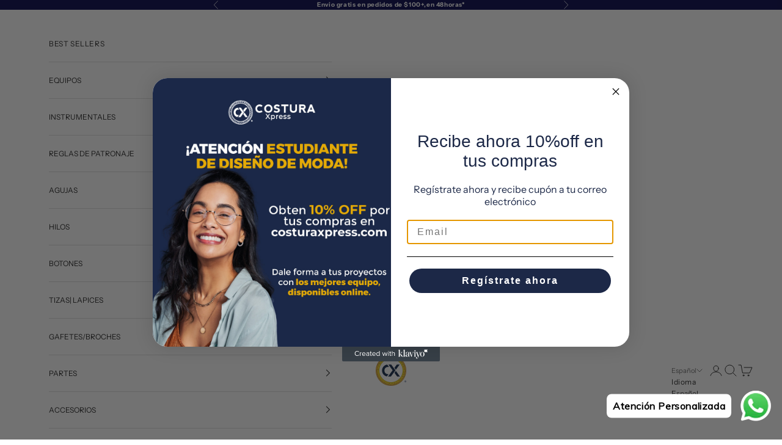

--- FILE ---
content_type: image/svg+xml
request_url: https://trust.conversionbear.com/static/badges/bancogeneral_color_card.svg
body_size: 5593
content:
<svg width="115" height="80" viewBox="0 0 115 80" fill="none" xmlns="http://www.w3.org/2000/svg">
<rect x="0.5" y="0.5" width="114" height="79" rx="9.5" fill="url(#paint0_linear)"/>
<rect x="0.5" y="0.5" width="114" height="79" rx="9.5" stroke="#E8E8E8"/>
<rect x="0.5" y="0.5" width="114" height="79" rx="9.5" stroke="#EDEDED"/>
<path fill-rule="evenodd" clip-rule="evenodd" d="M107.179 37.6211H109V45.8334H107.179V37.6211ZM104.018 45.205C103.893 45.3108 103.781 45.406 103.684 45.4917C103.584 45.5733 103.451 45.658 103.284 45.7423C103.122 45.8243 102.964 45.8858 102.809 45.9287C102.654 45.9693 102.438 45.9916 102.161 45.9916C101.642 45.9916 101.213 45.8157 100.872 45.4639C100.529 45.1135 100.358 44.6701 100.358 44.1333C100.358 43.6953 100.445 43.3386 100.62 43.0679C100.792 42.7986 101.042 42.5821 101.368 42.4244C101.698 42.2636 102.092 42.1497 102.551 42.0863C103.01 42.023 103.503 41.9752 104.029 41.9387V41.9059C104.029 41.5801 103.91 41.3531 103.672 41.2292C103.434 41.1048 103.077 41.0414 102.603 41.0414C102.388 41.0414 102.135 41.0806 101.847 41.1609C101.56 41.2401 101.277 41.3404 101.004 41.4634H100.848V40.033C101.029 39.9806 101.32 39.9182 101.722 39.8458C102.125 39.7733 102.531 39.7373 102.94 39.7373C103.948 39.7373 104.681 39.9068 105.141 40.2468C105.602 40.5844 105.831 41.1048 105.831 41.8025V45.8334H104.018V45.205ZM104.018 44.2864V43.0519C103.709 43.0838 103.46 43.1107 103.269 43.134C103.077 43.1563 102.891 43.2014 102.706 43.2684C102.546 43.3244 102.423 43.4097 102.334 43.5226C102.246 43.6384 102.202 43.7897 102.202 43.9811C102.202 44.259 102.275 44.4496 102.423 44.5552C102.571 44.6569 102.787 44.7102 103.075 44.7102C103.235 44.7102 103.397 44.6728 103.565 44.5981C103.733 44.5215 103.884 44.4217 104.018 44.2864ZM100.099 41.6521H99.9492C99.88 41.627 99.7769 41.6083 99.6465 41.5969C99.5137 41.5846 99.3687 41.5792 99.2092 41.5792C99.0159 41.5792 98.8185 41.6065 98.6059 41.6635C98.3969 41.7186 98.1937 41.7856 97.9946 41.8621V45.8334H96.1756V39.9068H97.9946V40.7557C98.0772 40.6778 98.1943 40.5799 98.3428 40.4618C98.4883 40.3434 98.6252 40.2508 98.7457 40.1811C98.8761 40.0996 99.031 40.0312 99.2057 39.9715C99.3821 39.9141 99.5463 39.8849 99.7024 39.8849C99.7612 39.8849 99.8299 39.8863 99.9021 39.8899C99.9737 39.8945 100.04 39.9 100.099 39.9068V41.6521ZM93.4401 42.1087C93.429 41.7168 93.3405 41.4197 93.1722 41.2141C93.0016 41.0114 92.7449 40.9093 92.3984 40.9093C92.0432 40.9093 91.7672 41.0164 91.5681 41.231C91.3678 41.4456 91.2583 41.7391 91.2368 42.1087H93.4401ZM92.8357 45.9916C91.7323 45.9916 90.8869 45.7255 90.2988 45.191C89.7107 44.655 89.416 43.8941 89.416 42.9043C89.416 41.9369 89.6897 41.1645 90.2382 40.5867C90.7867 40.0098 91.5524 39.7209 92.5393 39.7209C93.4343 39.7209 94.1079 39.9661 94.5592 40.4514C95.0105 40.9444 95.237 41.6448 95.237 42.5571V43.221H91.2426C91.2601 43.4953 91.3172 43.7259 91.4144 43.9091C91.5093 44.0941 91.6403 44.2413 91.7987 44.3516C91.9553 44.4618 92.137 44.5384 92.3448 44.5862C92.5539 44.6345 92.7816 44.6569 93.0284 44.6569C93.2386 44.6569 93.4494 44.6345 93.6538 44.5862C93.8576 44.5384 94.0451 44.4751 94.2145 44.3967C94.3642 44.3301 94.5027 44.259 94.6291 44.1816C94.7566 44.1041 94.8602 44.0353 94.9394 43.9756H95.1304V45.5022C94.9813 45.5619 94.8445 45.617 94.7222 45.6676C94.5994 45.7186 94.4299 45.7701 94.2145 45.8225C94.0177 45.8758 93.8139 45.9169 93.6031 45.9474C93.3929 45.9775 93.1379 45.9916 92.8357 45.9916ZM88.4949 45.8334H86.6631V42.8934C86.6631 42.655 86.6555 42.4167 86.6346 42.178C86.6154 41.9423 86.5793 41.766 86.5286 41.6539C86.4657 41.5204 86.3749 41.4251 86.2561 41.3663C86.1385 41.3085 85.9813 41.2798 85.7839 41.2798C85.6354 41.2798 85.4846 41.3085 85.3309 41.3636C85.1772 41.4197 85.0147 41.5095 84.84 41.6325V45.8334H83.0193V39.9068H84.84V40.5616C85.1376 40.3037 85.4299 40.1032 85.7128 39.9592C85.9952 39.8147 86.3079 39.7432 86.6532 39.7432C87.2489 39.7432 87.7054 39.9337 88.0215 40.3169C88.3365 40.6978 88.4949 41.2497 88.4949 41.9752V45.8334ZM80.285 42.1087C80.2745 41.7168 80.1848 41.4197 80.016 41.2141C79.8465 41.0114 79.5903 40.9093 79.2439 40.9093C78.8881 40.9093 78.6121 41.0164 78.4124 41.231C78.2133 41.4456 78.1026 41.7391 78.0817 42.1087H80.285ZM79.6806 45.9916C78.5772 45.9916 77.7329 45.7255 77.1442 45.191C76.555 44.655 76.2609 43.8941 76.2609 42.9043C76.2609 41.9369 76.5334 41.1645 77.0831 40.5867C77.631 40.0098 78.3973 39.7209 79.3842 39.7209C80.2797 39.7209 80.9528 39.9661 81.4029 40.4514C81.8553 40.9444 82.0801 41.6448 82.0801 42.5571V43.221H78.0875C78.1038 43.4953 78.1609 43.7259 78.2598 43.9091C78.3542 44.0941 78.484 44.2413 78.6441 44.3516C78.7996 44.4618 78.9824 44.5384 79.1897 44.5862C79.3982 44.6345 79.6247 44.6569 79.8733 44.6569C80.0847 44.6569 80.2937 44.6345 80.4981 44.5862C80.703 44.5384 80.8917 44.4751 81.0594 44.3967C81.2079 44.3301 81.3476 44.259 81.474 44.1816C81.6009 44.1041 81.7045 44.0353 81.7855 43.9756H81.9765V45.5022C81.8274 45.5619 81.6894 45.617 81.5665 45.6676C81.4443 45.7186 81.2742 45.7701 81.0594 45.8225C80.8614 45.8758 80.6588 45.9169 80.448 45.9474C80.2384 45.9775 79.9828 45.9916 79.6806 45.9916ZM75.3241 45.3846C74.9852 45.5254 74.5427 45.6617 73.9994 45.797C73.4567 45.9305 72.9211 45.997 72.3929 45.997C71.1754 45.997 70.203 45.6402 69.481 44.9289C68.7567 44.2153 68.3939 43.2041 68.3939 41.8977C68.3939 40.6646 68.7567 39.6781 69.481 38.9357C70.203 38.1943 71.1929 37.823 72.4488 37.823C73.0998 37.823 73.6244 37.8858 74.0326 38.0098C74.439 38.1347 74.8588 38.3055 75.2926 38.5206V40.3625H75.1145C75.0213 40.2868 74.8868 40.1829 74.7121 40.0476C74.5374 39.9104 74.3674 39.7956 74.1997 39.7018C74.0047 39.5878 73.7787 39.4903 73.5243 39.4096C73.271 39.329 73.0014 39.2889 72.7149 39.2889C72.3813 39.2889 72.0774 39.3413 71.8049 39.4475C71.5306 39.5518 71.2861 39.7136 71.0706 39.9319C70.8674 40.1447 70.7038 40.4108 70.5833 40.7357C70.4633 41.0583 70.4057 41.4347 70.4057 41.864C70.4057 42.7831 70.631 43.4607 71.0863 43.8968C71.5411 44.3329 72.1624 44.5516 72.9502 44.5516C73.0195 44.5516 73.1016 44.5507 73.1936 44.5475C73.2885 44.5429 73.37 44.5366 73.4393 44.5284V42.9886H71.9335V41.5177H75.3241V45.3846ZM62.7848 42.882C62.7848 42.5316 62.7556 42.2376 62.6994 42.0034C62.6396 41.7696 62.5623 41.5828 62.4608 41.4411C62.3556 41.2934 62.2315 41.1909 62.0971 41.1312C61.96 41.0743 61.8068 41.0451 61.6347 41.0451C61.4715 41.0451 61.3241 41.0701 61.1906 41.1225C61.0589 41.1731 60.9375 41.2711 60.8261 41.4147C60.7227 41.5514 60.639 41.7409 60.5766 41.9797C60.5155 42.2199 60.4836 42.5215 60.4836 42.882C60.4836 43.2461 60.5137 43.5391 60.5725 43.7642C60.6305 43.9865 60.7069 44.1647 60.8013 44.2992C60.8962 44.4349 61.0202 44.5365 61.1649 44.599C61.3106 44.6628 61.4733 44.6942 61.6477 44.6942C61.7933 44.6942 61.9443 44.6628 62.0953 44.599C62.2446 44.5365 62.3659 44.4386 62.4545 44.3151C62.5641 44.1638 62.6459 43.9811 62.7003 43.7669C62.7556 43.5541 62.7848 43.2584 62.7848 42.882ZM64.6528 42.8724C64.6528 43.8475 64.3895 44.6158 63.8645 45.1773C63.3386 45.7382 62.5961 46.0194 61.6347 46.0194C60.6786 46.0194 59.9375 45.7382 59.4085 45.1773C58.879 44.6158 58.6147 43.8475 58.6147 42.8724C58.6147 41.8872 58.879 41.1153 59.4085 40.557C59.9375 40.0002 60.6786 39.7209 61.6347 39.7209C62.5916 39.7209 63.335 40.0016 63.8627 40.5639C64.3895 41.1244 64.6528 41.8931 64.6528 42.8724ZM56.2878 45.9916C55.8055 45.9916 55.3624 45.9305 54.9632 45.8056C54.5614 45.684 54.214 45.4944 53.9182 45.2369C53.6274 44.9799 53.3991 44.6568 53.2378 44.2677C53.0741 43.8809 52.9923 43.4215 52.9923 42.8934C52.9923 42.3274 53.0809 41.8462 53.2566 41.4474C53.4341 41.0506 53.6755 40.7225 53.9758 40.4637C54.2688 40.2203 54.6108 40.038 55.0042 39.9195C55.3979 39.8024 55.8087 39.7432 56.2348 39.7432C56.5584 39.7432 56.8802 39.781 57.203 39.8562C57.5265 39.9319 57.8511 40.0535 58.1774 40.2185V41.8025H57.941C57.8682 41.7314 57.7805 41.6539 57.6744 41.5691C57.5693 41.4848 57.4538 41.4074 57.3293 41.3372C57.1962 41.2629 57.047 41.2 56.882 41.1499C56.7144 41.0975 56.5278 41.072 56.3242 41.072C55.8581 41.072 55.4999 41.2365 55.2432 41.5659C54.9898 41.895 54.8612 42.3374 54.8612 42.8934C54.8612 43.4881 54.9983 43.9333 55.2693 44.2249C55.5422 44.516 55.9044 44.6628 56.3561 44.6628C56.585 44.6628 56.7858 44.6363 56.9594 44.5849C57.1324 44.5302 57.2816 44.4673 57.4061 44.3925C57.5283 44.3188 57.6313 44.2422 57.7185 44.1638C57.8066 44.0845 57.8803 44.0125 57.941 43.9492H58.1774V45.5327C58.0704 45.5778 57.9518 45.632 57.8147 45.6908C57.678 45.7505 57.5392 45.8011 57.3971 45.8385C57.2191 45.8868 57.0537 45.925 56.8991 45.9519C56.745 45.9793 56.5404 45.9916 56.2878 45.9916ZM52.0714 45.8334H50.2402V42.8934C50.2402 42.655 50.2322 42.4167 50.2106 42.178C50.1926 41.9423 50.158 41.766 50.1054 41.6539C50.0433 41.5204 49.9526 41.4251 49.8344 41.3663C49.7166 41.3085 49.557 41.2798 49.3611 41.2798C49.2114 41.2798 49.0603 41.3085 48.9071 41.3636C48.7542 41.4197 48.5916 41.5095 48.4172 41.6325V45.8334H46.595V39.9068H48.4172V40.5616C48.7152 40.3037 49.0069 40.1032 49.2896 39.9592C49.5723 39.8147 49.8843 39.7432 50.2304 39.7432C50.8263 39.7432 51.2834 39.9337 51.5972 40.3169C51.9132 40.6978 52.0714 41.2497 52.0714 41.9752V45.8334ZM43.4353 45.205C43.3107 45.3108 43.1993 45.406 43.0995 45.4917C42.9993 45.5733 42.8689 45.658 42.7013 45.7423C42.5376 45.8243 42.3799 45.8858 42.2248 45.9287C42.0702 45.9693 41.8549 45.9916 41.5767 45.9916C41.0598 45.9916 40.6301 45.8157 40.2885 45.4639C39.9456 45.1135 39.7757 44.6701 39.7757 44.1333C39.7757 43.6953 39.8624 43.3386 40.0368 43.0679C40.209 42.7986 40.4588 42.5821 40.7838 42.4244C41.1151 42.2636 41.5084 42.1497 41.9682 42.0863C42.4257 42.023 42.9193 41.9752 43.4465 41.9387V41.9059C43.4465 41.5801 43.3278 41.3531 43.0887 41.2292C42.8505 41.1048 42.494 41.0414 42.0203 41.0414C41.8037 41.0414 41.5515 41.0806 41.2639 41.1609C40.9766 41.2401 40.693 41.3404 40.4198 41.4634H40.2638V40.033C40.4449 39.9806 40.7358 39.9182 41.1384 39.8458C41.5403 39.7733 41.9479 39.7373 42.3565 39.7373C43.3647 39.7373 44.0982 39.9068 44.5584 40.2468C45.0187 40.5844 45.2466 41.1048 45.2466 41.8025V45.8334H43.4353V45.205ZM43.4353 44.2864V43.0519C43.1255 43.0838 42.8761 43.1107 42.6865 43.134C42.4941 43.1563 42.3062 43.2014 42.1219 43.2684C41.9619 43.3244 41.8392 43.4097 41.7502 43.5226C41.6617 43.6384 41.6172 43.7897 41.6172 43.9811C41.6172 44.259 41.6927 44.4496 41.8392 44.5552C41.9871 44.6569 42.2037 44.7102 42.4931 44.7102C42.6518 44.7102 42.8146 44.6728 42.9827 44.5981C43.149 44.5215 43.3004 44.4217 43.4353 44.2864ZM37.1988 43.391C37.1988 43.1481 37.1517 42.9576 37.0528 42.8214C36.9548 42.6828 36.8105 42.5803 36.6155 42.5092C36.4995 42.4627 36.3359 42.4377 36.1291 42.4326C35.9233 42.4263 35.6459 42.4245 35.2985 42.4245H34.9412V44.3925H35.045C35.552 44.3925 35.9021 44.3899 36.095 44.3817C36.2892 44.3739 36.4878 44.3274 36.6887 44.2395C36.8658 44.162 36.9939 44.0481 37.0757 43.8986C37.1575 43.7491 37.1988 43.5796 37.1988 43.391ZM36.7103 40.1984C36.7103 40.0709 36.6793 39.941 36.6141 39.8084C36.5512 39.6744 36.4505 39.5769 36.3134 39.5181C36.1867 39.4598 36.0352 39.4297 35.8599 39.4243C35.6833 39.4188 35.4217 39.4169 35.0756 39.4169H34.9412V41.0797H35.1857C35.5192 41.0797 35.7516 41.0752 35.886 41.0683C36.019 41.062 36.1583 41.0255 36.2999 40.959C36.4545 40.8847 36.5624 40.7822 36.6213 40.6528C36.6811 40.5224 36.7103 40.3693 36.7103 40.1984ZM39.2031 43.427C39.2031 43.8175 39.1303 44.162 38.9851 44.4582C38.839 44.754 38.6439 44.995 38.3967 45.191C38.1046 45.422 37.7845 45.586 37.4358 45.6858C37.087 45.7842 36.6438 45.8335 36.1067 45.8335H33.004V37.9756H35.7426C36.3103 37.9756 36.7422 37.9975 37.0344 38.0426C37.3283 38.0855 37.6052 38.1774 37.8596 38.3178C38.1365 38.4686 38.3446 38.6732 38.4826 38.9248C38.6183 39.1791 38.6875 39.4703 38.6875 39.8024C38.6875 40.1866 38.5941 40.5288 38.4039 40.8259C38.2151 41.1244 37.9536 41.344 37.6214 41.4876V41.5286C38.0992 41.6307 38.4848 41.8371 38.7711 42.1529C39.0597 42.4673 39.2031 42.8934 39.2031 43.427Z" fill="#1A1F71"/>
<path fill-rule="evenodd" clip-rule="evenodd" d="M18.9194 33.4537H21.2427L19.3648 34.8394L18.9194 33.4537ZM16.7003 33.4546H14.3788L16.2562 34.8417L16.7003 33.4546ZM13.5311 33.1511H16.7969L17.8087 30L18.8187 33.1511H22.0858L19.4457 35.1014L20.4557 38.2538L17.8087 36.3053L15.1614 38.2538L16.1704 35.1014L13.5311 33.1511Z" fill="#1A1F71"/>
<path fill-rule="evenodd" clip-rule="evenodd" d="M10.5831 37.9542L11.3018 35.7149L12.0214 37.9542H10.5831ZM9.89865 40.0941L9.17905 42.332L11.0601 40.9517L9.89865 40.0941ZM8.63247 43.0556L9.64332 39.9059L7 37.9556L10.2681 37.9578L11.2803 34.8086L12.2916 37.9569L15.561 37.9588L12.9127 39.9068L13.9218 43.0629L11.278 41.1144L8.63247 43.0556Z" fill="#1A1F71"/>
<path fill-rule="evenodd" clip-rule="evenodd" d="M25.0322 37.9538L24.3131 35.715L23.5939 37.9538H25.0322ZM25.7167 40.0941L26.4363 42.332L24.554 40.9517L25.7167 40.0941ZM26.9833 43.0556L25.9725 39.9064L28.6149 37.9556L25.3459 37.9583L24.336 34.8086L23.3233 37.957L20.0543 37.9592L22.7012 39.9064L21.6931 43.0629L24.3373 41.1149L26.9833 43.0556Z" fill="#1A1F71"/>
<path fill-rule="evenodd" clip-rule="evenodd" d="M23.3432 47.4909L25.2247 46.1111L22.9028 46.1015L23.3432 47.4909ZM21.5428 48.8051L19.6608 50.1854L20.3818 47.9466L21.5428 48.8051ZM19.1502 50.9341L21.7976 48.9956L24.4377 50.9482L23.4354 47.7953L26.0832 45.855L22.8169 45.8413L21.8151 42.6875L20.7961 45.8391L17.573 45.8404L20.1624 47.7862L19.1502 50.9341Z" fill="#1A1F71"/>
<path fill-rule="evenodd" clip-rule="evenodd" d="M12.273 47.4978L10.3902 46.1184L12.7135 46.1098L12.273 47.4978ZM14.0727 48.8143L15.9551 50.1927L15.2337 47.9544L14.0727 48.8143ZM16.4661 50.9423L13.8187 49.0038L11.1776 50.9564L12.1813 47.8022L9.53259 45.8632L12.798 45.8496L13.8012 42.6953L14.8224 45.8468H18.054L15.4534 47.7944L16.4661 50.9423Z" fill="#1A1F71"/>
<defs>
<linearGradient id="paint0_linear" x1="57" y1="5" x2="57" y2="80" gradientUnits="userSpaceOnUse">
<stop stop-color="#F5F5F5"/>
<stop offset="1" stop-color="white"/>
</linearGradient>
</defs>
</svg>
